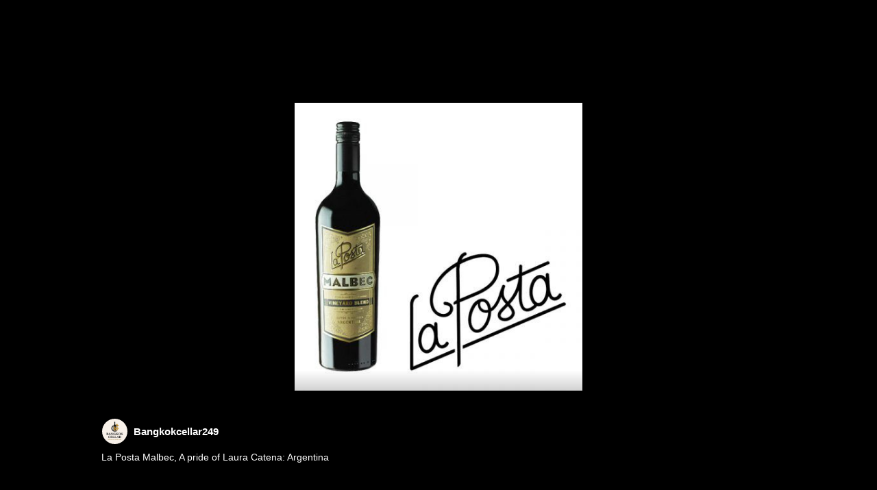

--- FILE ---
content_type: text/html; charset=utf-8
request_url: https://page.line.me/dwv9929a/media/77911710457738/item/4671964
body_size: 6595
content:
<!DOCTYPE html><html lang="en"><script id="oa-script-list" type="application/json">https://page.line-scdn.net/_next/static/chunks/pages/_app-c0b699a9d6347812.js,https://page.line-scdn.net/_next/static/chunks/pages/%5BsearchId%5D/%5BpluginSlug%5D/%5BpluginId%5D/item/%5BitemId%5D-f9f338a0bbbca9a4.js</script><head><meta charSet="UTF-8"/><meta name="viewport" content="width=device-width,initial-scale=1,minimum-scale=1,maximum-scale=1,user-scalable=no,viewport-fit=cover"/><link rel="apple-touch-icon" sizes="180x180" href="https://page.line-scdn.net/favicons/apple-touch-icon.png"/><link rel="icon" type="image/png" sizes="32x32" href="https://page.line-scdn.net/favicons/favicon-32x32.png"/><link rel="icon" type="image/png" sizes="16x16" href="https://page.line-scdn.net/favicons/favicon-16x16.png&quot;"/><link rel="mask-icon" href="https://page.line-scdn.net/favicons/safari-pinned-tab.svg" color="#4ecd00"/><link rel="shortcut icon" href="https://page.line-scdn.net/favicons/favicon.ico"/><meta name="theme-color" content="#ffffff"/><meta property="og:image" content="https://page-share.line.me//%40dwv9929a/global/og_image.png?ts=1768965740147"/><meta name="twitter:card" content="summary_large_image"/><link rel="stylesheet" href="https://unpkg.com/swiper@6.8.1/swiper-bundle.min.css"/><title>Mixed media feed | Bangkokcellar249 | LINE Official Account</title><meta property="og:title" content="Mixed media feed | Bangkokcellar249 | LINE Official Account"/><meta name="twitter:title" content="Mixed media feed | Bangkokcellar249 | LINE Official Account"/><link rel="canonical" href="https://page.line.me/dwv9929a/media/77911710457738/item/4671964"/><meta property="line:service_name" content="Official Account"/><meta name="description" content="Bangkokcellar249&#x27;s LINE official account profile page. Add them as a friend for the latest news."/><link rel="preload" as="image" href="https://voom-obs.line-scdn.net/r/myhome/hex/cj0tbjdmNWN0ZTR0ZzVuJnM9anA3JnQ9ZCZ1PTFpZXMyOGo1ODU0ZzAmaT0w/w480" media="(max-width: 480px)"/><link rel="preload" as="image" href="https://voom-obs.line-scdn.net/r/myhome/hex/cj0tbjdmNWN0ZTR0ZzVuJnM9anA3JnQ9ZCZ1PTFpZXMyOGo1ODU0ZzAmaT0w/w750" media="(min-width: 480.1px)"/><meta name="next-head-count" content="19"/><link rel="preload" href="https://page.line-scdn.net/_next/static/css/5066c0effeea9cdd.css" as="style"/><link rel="stylesheet" href="https://page.line-scdn.net/_next/static/css/5066c0effeea9cdd.css" data-n-g=""/><link rel="preload" href="https://page.line-scdn.net/_next/static/css/f1585048c0ed3de6.css" as="style"/><link rel="stylesheet" href="https://page.line-scdn.net/_next/static/css/f1585048c0ed3de6.css" data-n-p=""/><noscript data-n-css=""></noscript><script defer="" nomodule="" src="https://page.line-scdn.net/_next/static/chunks/polyfills-c67a75d1b6f99dc8.js"></script><script src="https://page.line-scdn.net/_next/static/chunks/webpack-53e0f634be95aa19.js" defer=""></script><script src="https://page.line-scdn.net/_next/static/chunks/framework-5d5971fdfab04833.js" defer=""></script><script src="https://page.line-scdn.net/_next/static/chunks/main-34d3f9ccc87faeb3.js" defer=""></script><script src="https://page.line-scdn.net/_next/static/chunks/518-b33b01654ebc3704.js" defer=""></script><script src="https://page.line-scdn.net/_next/static/chunks/203-f573d73a3fc09533.js" defer=""></script><script src="https://page.line-scdn.net/_next/static/chunks/137-ae3cbf072ff48020.js" defer=""></script><script src="https://page.line-scdn.net/_next/static/chunks/124-86d261272c7b9cdd.js" defer=""></script><script src="https://page.line-scdn.net/_next/static/bbauL09QAT8MhModpG-Ma/_buildManifest.js" defer=""></script><script src="https://page.line-scdn.net/_next/static/bbauL09QAT8MhModpG-Ma/_ssgManifest.js" defer=""></script></head><body class=""><div id="__next"><div class="wrap_viewer" style="--profile-button-color:#06c755"><header id="header" class="header header_web"><div class="header_wrap"><span class="header_logo"><svg xmlns="http://www.w3.org/2000/svg" fill="none" viewBox="0 0 250 17" class="header_logo_image" role="img" aria-label="LINE OFFICIAL ACCOUNT" title="LINE OFFICIAL ACCOUNT"><path fill="#000" d="M.118 16V1.204H3.88v11.771h6.121V16zm11.607 0V1.204h3.763V16zm6.009 0V1.204h3.189l5.916 8.541h.072V1.204h3.753V16h-3.158l-5.947-8.634h-.072V16zm15.176 0V1.204h10.14v3.025h-6.377V7.15h5.998v2.83h-5.998v2.994h6.378V16zm23.235.267c-4.491 0-7.3-2.943-7.3-7.66v-.02c0-4.707 2.83-7.65 7.3-7.65 4.502 0 7.311 2.943 7.311 7.65v.02c0 4.717-2.8 7.66-7.311 7.66m0-3.118c2.153 0 3.486-1.763 3.486-4.542v-.02c0-2.8-1.363-4.533-3.486-4.533-2.102 0-3.466 1.723-3.466 4.532v.02c0 2.81 1.354 4.543 3.466 4.543M65.291 16V1.204h10.07v3.025h-6.306v3.373h5.732v2.881h-5.732V16zm11.731 0V1.204h10.07v3.025h-6.307v3.373h5.732v2.881h-5.732V16zm11.73 0V1.204h3.764V16zm12.797.267c-4.44 0-7.198-2.84-7.198-7.67v-.01c0-4.83 2.779-7.65 7.198-7.65 3.866 0 6.542 2.481 6.676 5.793v.103h-3.62l-.021-.154c-.235-1.538-1.312-2.625-3.035-2.625-2.06 0-3.363 1.692-3.363 4.522v.01c0 2.861 1.313 4.563 3.374 4.563 1.63 0 2.789-1.015 3.045-2.666l.02-.112h3.62l-.01.112c-.133 3.312-2.84 5.784-6.686 5.784m8.47-.267V1.204h3.763V16zm5.189 0 4.983-14.796h4.604L129.778 16h-3.947l-.923-3.25h-4.83l-.923 3.25zm7.249-11.577-1.6 5.62h3.271l-1.599-5.62zM131.204 16V1.204h3.763v11.771h6.121V16zm14.868 0 4.983-14.796h4.604L160.643 16h-3.948l-.923-3.25h-4.83L150.02 16zm7.249-11.577-1.599 5.62h3.271l-1.6-5.62zm14.653 11.844c-4.44 0-7.198-2.84-7.198-7.67v-.01c0-4.83 2.779-7.65 7.198-7.65 3.866 0 6.542 2.481 6.675 5.793v.103h-3.619l-.021-.154c-.236-1.538-1.312-2.625-3.035-2.625-2.061 0-3.363 1.692-3.363 4.522v.01c0 2.861 1.312 4.563 3.373 4.563 1.631 0 2.789-1.015 3.046-2.666l.02-.112h3.62l-.01.112c-.134 3.312-2.841 5.784-6.686 5.784m15.258 0c-4.44 0-7.198-2.84-7.198-7.67v-.01c0-4.83 2.778-7.65 7.198-7.65 3.866 0 6.542 2.481 6.675 5.793v.103h-3.619l-.021-.154c-.236-1.538-1.312-2.625-3.035-2.625-2.061 0-3.363 1.692-3.363 4.522v.01c0 2.861 1.312 4.563 3.373 4.563 1.631 0 2.789-1.015 3.046-2.666l.02-.112h3.62l-.011.112c-.133 3.312-2.84 5.784-6.685 5.784m15.36 0c-4.491 0-7.3-2.943-7.3-7.66v-.02c0-4.707 2.83-7.65 7.3-7.65 4.502 0 7.311 2.943 7.311 7.65v.02c0 4.717-2.799 7.66-7.311 7.66m0-3.118c2.154 0 3.487-1.763 3.487-4.542v-.02c0-2.8-1.364-4.533-3.487-4.533-2.102 0-3.466 1.723-3.466 4.532v.02c0 2.81 1.354 4.543 3.466 4.543m15.514 3.118c-3.855 0-6.367-2.184-6.367-5.517V1.204h3.763v9.187c0 1.723.923 2.758 2.615 2.758 1.681 0 2.604-1.035 2.604-2.758V1.204h3.763v9.546c0 3.322-2.491 5.517-6.378 5.517M222.73 16V1.204h3.189l5.916 8.541h.072V1.204h3.753V16h-3.158l-5.947-8.634h-.072V16zm18.611 0V4.229h-4.081V1.204h11.915v3.025h-4.081V16z"></path></svg></span></div></header><div class="viewer upload_cms viewer_contents_on"><ul class="lst_viewer" style="transform:translateX(-1300%)"><li class="viewer_item"><picture class="picture"><img class="image" alt="" src="https://voom-obs.line-scdn.net/r/myhome/hex/cj0tbjdmNWN0ZTR0ZzVuJnM9anA3JnQ9ZCZ1PTFpZXMyOGo1ODU0ZzAmaT0w/w750?0"/></picture></li><li class="viewer_item"><picture class="picture"><img class="image" alt="" src="https://voom-obs.line-scdn.net/r/myhome/hex/cj03dHNqbDhndTdyNTcxJnM9anA3JnQ9ZCZ1PTFiNGhndDM3YzNqZzAmaT0w/w750?0"/></picture></li><li class="viewer_item"><picture class="picture"><img class="image" alt="" src="https://voom-obs.line-scdn.net/r/myhome/hex/cj02MXZnM244Yzc2MjVzJnM9anA3JnQ9ZCZ1PTE5bGFjN3R0MDNpZzAmaT0w/w750?0"/></picture></li><li class="viewer_item"><picture class="picture"><img class="image" alt="" src="https://voom-obs.line-scdn.net/r/myhome/hex/fb90bc8a5cc6be2ec96c4680eca8680f3711e3f35c9cb8dc61d2eec6a3f8d522tf060d9f19cd4241t0f058f0f/w750?0"/></picture></li><li class="viewer_item"><picture class="picture"><img class="image" alt="" src="https://voom-obs.line-scdn.net/r/myhome/hex/3a05159850e46972c63a1b0c24770d78f772d378f11180f4e1d03a00da7ca60btea6144719cb7622t0ea595b7/w750?0"/></picture></li><li class="viewer_item"><picture class="picture"><img class="image" alt="" src="https://voom-obs.line-scdn.net/r/myhome/hex/110047c7723d97562056741edc08a97a83f93e81f6ad996c0365c6560e4ff8c9tde0490d19d11200t0ddfca7d/w750?0"/></picture></li><li class="viewer_item"><picture class="picture"><img class="image" alt="" src="https://voom-obs.line-scdn.net/r/myhome/hex/e282dbb4a17a308f03868ed78f7a3948ab5dd04e35243241bbc0dc3bf1625402tde406e519cd1681t0de38855/w750?0"/></picture></li><li class="viewer_item"><picture class="picture"><img class="image" alt="" src="https://voom-obs.line-scdn.net/r/myhome/hex/3e810bc87217f9be03270d7a29e2cf8fa354e256a50c4232b34d0f2c84bbf453tdd9738c19c99001t0dd8f4fc/w750?0"/></picture></li><li class="viewer_item"><picture class="picture"><img class="image" alt="" src="https://voom-obs.line-scdn.net/r/myhome/hex/6584c3c8486a4ae74f1a04c405f329883dc8e8a7104f90f870f0167653405d61tdb9ddc119d11301t0db95f31/w750?0"/></picture></li><li class="viewer_item"><picture class="picture"><img class="image" alt="" src="https://voom-obs.line-scdn.net/r/myhome/hex/fde7452bde4be169d60a9f35965f481d2bfa26292f05296caa7e31d5bd7b4efbtd266db719ca5436t0d25ef27/w750?0"/></picture></li><li class="viewer_item"><picture class="picture"><img class="image" alt="" src="https://voom-obs.line-scdn.net/r/myhome/hex/cj0tM2FxMXFlbjQzam1jbCZzPWpwNyZ0PW0mdT0xOGU1NGYxa3MzaWcwJmk9MA/w750?0"/></picture></li><li class="viewer_item"><picture class="picture"><img class="image" alt="" src="https://voom-obs.line-scdn.net/r/myhome/hex/cj0tNmIycGxsaDU1OWtuciZzPWpwNyZ0PW0mdT0xOGxoYWgzbDgza2cwJmk9Mg/w750?0"/></picture></li><li class="viewer_item"><picture class="picture"><img class="image" alt="" src="https://voom-obs.line-scdn.net/r/myhome/hex/cj0tNGxham5icnJoNXU1YiZzPWpwNyZ0PW0mdT0xOGprNGQwbDgzbGcwJmk9NA/w750?0"/></picture></li><li class="viewer_item"><picture class="picture"><img class="image" alt="" src="https://oa-profile-media.line-scdn.net/0h3c9jpyllbEwEE0aYijUTGytMYj03cTUaPnYiK3NGYWAoIy1PJHB2eCcPOn8tKzdIPSd3K3ISNX0hdiJIaCEmIyIUOjkoK39NaCUkKg/w720?0"/></picture></li><li class="viewer_item"><picture class="picture"><img class="image" alt="" src="https://oa-profile-media.line-scdn.net/0huciBtX-wKkxUOwCY2h5VG3tkJD1nWXNPYV9hf3U-d2AsDj4fdFgxKncnJyh5CnEYblgwLXIzcSlxCWpIOAlgI3M6fDl4AzlNOA1iKQ/w720?0"/></picture></li><li class="viewer_item"><picture class="picture"><img class="image" alt="" src="https://oa-profile-media.line-scdn.net/0hgzbaMtJNOFVfGBKB0T5HAnBHNiRsemEFMXpwZn8YZXkiIHoBf3tyOngENWRwKmNRZS1wZngbYzcieyhRMypyOnkcZSBzICtUMy5wMw/w720?0"/></picture></li><li class="viewer_item"><picture class="picture"><img class="image" alt="" src="https://oa-profile-media.line-scdn.net/0hX6heql2IBxlVHC3N2zp4TnpDCWhmfl4fPihILXgbCjV7LUYddX9LenAACS0oL1wfb3lBd3ccWXkofBIdOS5NdnMbWGx5JBQYOSpPfw/w720?0"/></picture></li><li class="viewer_item"><picture class="picture"><img class="image" alt="" src="https://voom-obs.line-scdn.net/r/myhome/hex/cj0xZ3U4cWppaG83MzJ0JnM9anA3JnQ9bSZ1PTE4amtnNDV0azNsMDAmaT0w/w750?0"/></picture></li><li class="viewer_item"><picture class="picture"><img class="image" alt="" src="https://voom-obs.line-scdn.net/r/myhome/hex/cj03c3BuYjVmMHI0cGRyJnM9anA3JnQ9bSZ1PTE4Zjc3OWdjODNpMDAmaT0w/w750?0"/></picture></li><li class="viewer_item"><picture class="picture"><img class="image" alt="" src="https://voom-obs.line-scdn.net/r/myhome/hex/cj0tNjU3YWFnaG9zZ2UwdCZzPWpwNyZ0PW0mdT0xOGxubjBqM28zamcwJmk9Ng/w750?0"/></picture></li></ul><div class="viewer_contents_wrapper" style="opacity:1"><div class="viewer_contents"><div class="viewer_inner_text"><div class="user"><div class="thumb_user"><img src="https://profile.line-scdn.net/0hl7qw3S7nMxhMDi0xw3JMT3BLPXU7IDVQNDp9LG1bP3gxbndIJzgpfm0NOX1kO3UaI290em1abytm/preview" alt=""/></div><div class="user_title">Bangkokcellar249</div></div><div class="desc"><p style="white-space:pre-line">La Posta Malbec, A pride of Laura Catena: Argentina</p></div></div></div><div class="viewer_button"></div></div></div></div></div><script src="https://static.line-scdn.net/liff/edge/versions/2.27.1/sdk.js"></script><script src="https://static.line-scdn.net/uts/edge/stable/uts.js"></script><script id="__NEXT_DATA__" type="application/json">{"props":{"pageProps":{"initialDataString":"{\"lang\":\"en\",\"origin\":\"web\",\"opener\":{},\"device\":\"Desktop\",\"lineAppVersion\":\"\",\"requestedSearchId\":\"dwv9929a\",\"openQrModal\":false,\"isBusinessAccountLineMeDomain\":false,\"account\":{\"accountInfo\":{\"id\":\"10870626\",\"countryCode\":\"TH\",\"managingCountryCode\":null,\"basicSearchId\":\"@dwv9929a\",\"premiumSearchId\":\"@bangkokcellar\",\"subPageId\":\"77899378531942\",\"profileConfig\":{\"activateSearchId\":true,\"activateFollowerCount\":false},\"shareInfoImage\":\"https://page-share.line.me//%40dwv9929a/global/og_image.png?ts=1768965740147\",\"friendCount\":1346},\"profile\":{\"type\":\"basic\",\"name\":\"Bangkokcellar249\",\"badgeType\":\"certified\",\"profileImg\":{\"original\":\"https://profile.line-scdn.net/0hl7qw3S7nMxhMDi0xw3JMT3BLPXU7IDVQNDp9LG1bP3gxbndIJzgpfm0NOX1kO3UaI290em1abytm\",\"thumbs\":{\"xSmall\":\"https://profile.line-scdn.net/0hl7qw3S7nMxhMDi0xw3JMT3BLPXU7IDVQNDp9LG1bP3gxbndIJzgpfm0NOX1kO3UaI290em1abytm/preview\",\"small\":\"https://profile.line-scdn.net/0hl7qw3S7nMxhMDi0xw3JMT3BLPXU7IDVQNDp9LG1bP3gxbndIJzgpfm0NOX1kO3UaI290em1abytm/preview\",\"mid\":\"https://profile.line-scdn.net/0hl7qw3S7nMxhMDi0xw3JMT3BLPXU7IDVQNDp9LG1bP3gxbndIJzgpfm0NOX1kO3UaI290em1abytm/preview\",\"large\":\"https://profile.line-scdn.net/0hl7qw3S7nMxhMDi0xw3JMT3BLPXU7IDVQNDp9LG1bP3gxbndIJzgpfm0NOX1kO3UaI290em1abytm/preview\",\"xLarge\":\"https://profile.line-scdn.net/0hl7qw3S7nMxhMDi0xw3JMT3BLPXU7IDVQNDp9LG1bP3gxbndIJzgpfm0NOX1kO3UaI290em1abytm/preview\",\"xxLarge\":\"https://profile.line-scdn.net/0hl7qw3S7nMxhMDi0xw3JMT3BLPXU7IDVQNDp9LG1bP3gxbndIJzgpfm0NOX1kO3UaI290em1abytm/preview\"}},\"btnList\":[{\"type\":\"chat\",\"color\":\"#3c3e43\",\"chatReplyTimeDisplay\":false},{\"type\":\"home\",\"color\":\"#3c3e43\"},{\"type\":\"call\",\"color\":\"#3c3e43\",\"callType\":\"phone\",\"tel\":\"0647894145\"}],\"buttonColor\":\"#06c755\",\"info\":{\"statusMsg\":\"Genuine Products\",\"basicInfo\":null},\"oaCallable\":true,\"floatingBarMessageList\":[],\"actionButtonServiceUrls\":[{\"buttonType\":\"HOME\",\"url\":\"https://line.me/R/home/public/main?id=dwv9929a\"}],\"displayInformation\":{\"workingTime\":null,\"budget\":null,\"callType\":null,\"oaCallable\":false,\"oaCallAnyway\":false,\"tel\":null,\"website\":null,\"address\":null,\"newAddress\":{\"postalCode\":\"10110\",\"provinceName\":\"Bangkok Metropolis\",\"cityName\":\"Wattana\",\"baseAddress\":\"399 Interchange 21 Building, Unit G111A, G Floor\",\"detailAddress\":\"Sukhumvit Road, Klongteoy Nua\",\"lat\":13.73678051966498,\"lng\":100.56257328049968},\"oldAddressDeprecated\":true}},\"pluginList\":[{\"type\":\"media\",\"id\":\"77911710457738\",\"content\":{\"itemList\":[{\"type\":\"media\",\"id\":\"1175886635410081000\",\"srcType\":\"timeline\",\"item\":{\"type\":\"photo\",\"body\":\"\",\"img\":{\"original\":\"https://voom-obs.line-scdn.net/r/myhome/hex/cj0tbjdmNWN0ZTR0ZzVuJnM9anA3JnQ9ZCZ1PTFpZXMyOGo1ODU0ZzAmaT0w\",\"thumbs\":{\"xSmall\":\"https://voom-obs.line-scdn.net/r/myhome/hex/cj0tbjdmNWN0ZTR0ZzVuJnM9anA3JnQ9ZCZ1PTFpZXMyOGo1ODU0ZzAmaT0w/w100\",\"small\":\"https://voom-obs.line-scdn.net/r/myhome/hex/cj0tbjdmNWN0ZTR0ZzVuJnM9anA3JnQ9ZCZ1PTFpZXMyOGo1ODU0ZzAmaT0w/w240\",\"mid\":\"https://voom-obs.line-scdn.net/r/myhome/hex/cj0tbjdmNWN0ZTR0ZzVuJnM9anA3JnQ9ZCZ1PTFpZXMyOGo1ODU0ZzAmaT0w/w480\",\"large\":\"https://voom-obs.line-scdn.net/r/myhome/hex/cj0tbjdmNWN0ZTR0ZzVuJnM9anA3JnQ9ZCZ1PTFpZXMyOGo1ODU0ZzAmaT0w/w750\",\"xLarge\":\"https://voom-obs.line-scdn.net/r/myhome/hex/cj0tbjdmNWN0ZTR0ZzVuJnM9anA3JnQ9ZCZ1PTFpZXMyOGo1ODU0ZzAmaT0w/w960\",\"xxLarge\":\"https://voom-obs.line-scdn.net/r/myhome/hex/cj0tbjdmNWN0ZTR0ZzVuJnM9anA3JnQ9ZCZ1PTFpZXMyOGo1ODU0ZzAmaT0w/w2400\"}}}},{\"type\":\"media\",\"id\":\"1169596396911744300\",\"srcType\":\"timeline\",\"item\":{\"type\":\"photo\",\"body\":\"\",\"img\":{\"original\":\"https://voom-obs.line-scdn.net/r/myhome/hex/cj03dHNqbDhndTdyNTcxJnM9anA3JnQ9ZCZ1PTFiNGhndDM3YzNqZzAmaT0w\",\"thumbs\":{\"xSmall\":\"https://voom-obs.line-scdn.net/r/myhome/hex/cj03dHNqbDhndTdyNTcxJnM9anA3JnQ9ZCZ1PTFiNGhndDM3YzNqZzAmaT0w/w100\",\"small\":\"https://voom-obs.line-scdn.net/r/myhome/hex/cj03dHNqbDhndTdyNTcxJnM9anA3JnQ9ZCZ1PTFiNGhndDM3YzNqZzAmaT0w/w240\",\"mid\":\"https://voom-obs.line-scdn.net/r/myhome/hex/cj03dHNqbDhndTdyNTcxJnM9anA3JnQ9ZCZ1PTFiNGhndDM3YzNqZzAmaT0w/w480\",\"large\":\"https://voom-obs.line-scdn.net/r/myhome/hex/cj03dHNqbDhndTdyNTcxJnM9anA3JnQ9ZCZ1PTFiNGhndDM3YzNqZzAmaT0w/w750\",\"xLarge\":\"https://voom-obs.line-scdn.net/r/myhome/hex/cj03dHNqbDhndTdyNTcxJnM9anA3JnQ9ZCZ1PTFiNGhndDM3YzNqZzAmaT0w/w960\",\"xxLarge\":\"https://voom-obs.line-scdn.net/r/myhome/hex/cj03dHNqbDhndTdyNTcxJnM9anA3JnQ9ZCZ1PTFiNGhndDM3YzNqZzAmaT0w/w2400\"}}}},{\"type\":\"media\",\"id\":\"1168328764201104400\",\"srcType\":\"timeline\",\"item\":{\"type\":\"photo\",\"body\":\"\",\"img\":{\"original\":\"https://voom-obs.line-scdn.net/r/myhome/hex/cj02MXZnM244Yzc2MjVzJnM9anA3JnQ9ZCZ1PTE5bGFjN3R0MDNpZzAmaT0w\",\"thumbs\":{\"xSmall\":\"https://voom-obs.line-scdn.net/r/myhome/hex/cj02MXZnM244Yzc2MjVzJnM9anA3JnQ9ZCZ1PTE5bGFjN3R0MDNpZzAmaT0w/w100\",\"small\":\"https://voom-obs.line-scdn.net/r/myhome/hex/cj02MXZnM244Yzc2MjVzJnM9anA3JnQ9ZCZ1PTE5bGFjN3R0MDNpZzAmaT0w/w240\",\"mid\":\"https://voom-obs.line-scdn.net/r/myhome/hex/cj02MXZnM244Yzc2MjVzJnM9anA3JnQ9ZCZ1PTE5bGFjN3R0MDNpZzAmaT0w/w480\",\"large\":\"https://voom-obs.line-scdn.net/r/myhome/hex/cj02MXZnM244Yzc2MjVzJnM9anA3JnQ9ZCZ1PTE5bGFjN3R0MDNpZzAmaT0w/w750\",\"xLarge\":\"https://voom-obs.line-scdn.net/r/myhome/hex/cj02MXZnM244Yzc2MjVzJnM9anA3JnQ9ZCZ1PTE5bGFjN3R0MDNpZzAmaT0w/w960\",\"xxLarge\":\"https://voom-obs.line-scdn.net/r/myhome/hex/cj02MXZnM244Yzc2MjVzJnM9anA3JnQ9ZCZ1PTE5bGFjN3R0MDNpZzAmaT0w/w2400\"}}}},{\"type\":\"media\",\"id\":\"1164075694110041900\",\"srcType\":\"timeline\",\"item\":{\"type\":\"photo\",\"body\":\"\",\"img\":{\"original\":\"https://voom-obs.line-scdn.net/r/myhome/hex/fb90bc8a5cc6be2ec96c4680eca8680f3711e3f35c9cb8dc61d2eec6a3f8d522tf060d9f19cd4241t0f058f0f\",\"thumbs\":{\"xSmall\":\"https://voom-obs.line-scdn.net/r/myhome/hex/fb90bc8a5cc6be2ec96c4680eca8680f3711e3f35c9cb8dc61d2eec6a3f8d522tf060d9f19cd4241t0f058f0f/w100\",\"small\":\"https://voom-obs.line-scdn.net/r/myhome/hex/fb90bc8a5cc6be2ec96c4680eca8680f3711e3f35c9cb8dc61d2eec6a3f8d522tf060d9f19cd4241t0f058f0f/w240\",\"mid\":\"https://voom-obs.line-scdn.net/r/myhome/hex/fb90bc8a5cc6be2ec96c4680eca8680f3711e3f35c9cb8dc61d2eec6a3f8d522tf060d9f19cd4241t0f058f0f/w480\",\"large\":\"https://voom-obs.line-scdn.net/r/myhome/hex/fb90bc8a5cc6be2ec96c4680eca8680f3711e3f35c9cb8dc61d2eec6a3f8d522tf060d9f19cd4241t0f058f0f/w750\",\"xLarge\":\"https://voom-obs.line-scdn.net/r/myhome/hex/fb90bc8a5cc6be2ec96c4680eca8680f3711e3f35c9cb8dc61d2eec6a3f8d522tf060d9f19cd4241t0f058f0f/w960\",\"xxLarge\":\"https://voom-obs.line-scdn.net/r/myhome/hex/fb90bc8a5cc6be2ec96c4680eca8680f3711e3f35c9cb8dc61d2eec6a3f8d522tf060d9f19cd4241t0f058f0f/w2400\"}}}},{\"type\":\"media\",\"id\":\"1163472334110044400\",\"srcType\":\"timeline\",\"item\":{\"type\":\"photo\",\"body\":\"\",\"img\":{\"original\":\"https://voom-obs.line-scdn.net/r/myhome/hex/3a05159850e46972c63a1b0c24770d78f772d378f11180f4e1d03a00da7ca60btea6144719cb7622t0ea595b7\",\"thumbs\":{\"xSmall\":\"https://voom-obs.line-scdn.net/r/myhome/hex/3a05159850e46972c63a1b0c24770d78f772d378f11180f4e1d03a00da7ca60btea6144719cb7622t0ea595b7/w100\",\"small\":\"https://voom-obs.line-scdn.net/r/myhome/hex/3a05159850e46972c63a1b0c24770d78f772d378f11180f4e1d03a00da7ca60btea6144719cb7622t0ea595b7/w240\",\"mid\":\"https://voom-obs.line-scdn.net/r/myhome/hex/3a05159850e46972c63a1b0c24770d78f772d378f11180f4e1d03a00da7ca60btea6144719cb7622t0ea595b7/w480\",\"large\":\"https://voom-obs.line-scdn.net/r/myhome/hex/3a05159850e46972c63a1b0c24770d78f772d378f11180f4e1d03a00da7ca60btea6144719cb7622t0ea595b7/w750\",\"xLarge\":\"https://voom-obs.line-scdn.net/r/myhome/hex/3a05159850e46972c63a1b0c24770d78f772d378f11180f4e1d03a00da7ca60btea6144719cb7622t0ea595b7/w960\",\"xxLarge\":\"https://voom-obs.line-scdn.net/r/myhome/hex/3a05159850e46972c63a1b0c24770d78f772d378f11180f4e1d03a00da7ca60btea6144719cb7622t0ea595b7/w2400\"}}}},{\"type\":\"media\",\"id\":\"1162191094210042600\",\"srcType\":\"timeline\",\"item\":{\"type\":\"photo\",\"body\":\"\",\"img\":{\"original\":\"https://voom-obs.line-scdn.net/r/myhome/hex/110047c7723d97562056741edc08a97a83f93e81f6ad996c0365c6560e4ff8c9tde0490d19d11200t0ddfca7d\",\"thumbs\":{\"xSmall\":\"https://voom-obs.line-scdn.net/r/myhome/hex/110047c7723d97562056741edc08a97a83f93e81f6ad996c0365c6560e4ff8c9tde0490d19d11200t0ddfca7d/w100\",\"small\":\"https://voom-obs.line-scdn.net/r/myhome/hex/110047c7723d97562056741edc08a97a83f93e81f6ad996c0365c6560e4ff8c9tde0490d19d11200t0ddfca7d/w240\",\"mid\":\"https://voom-obs.line-scdn.net/r/myhome/hex/110047c7723d97562056741edc08a97a83f93e81f6ad996c0365c6560e4ff8c9tde0490d19d11200t0ddfca7d/w480\",\"large\":\"https://voom-obs.line-scdn.net/r/myhome/hex/110047c7723d97562056741edc08a97a83f93e81f6ad996c0365c6560e4ff8c9tde0490d19d11200t0ddfca7d/w750\",\"xLarge\":\"https://voom-obs.line-scdn.net/r/myhome/hex/110047c7723d97562056741edc08a97a83f93e81f6ad996c0365c6560e4ff8c9tde0490d19d11200t0ddfca7d/w960\",\"xxLarge\":\"https://voom-obs.line-scdn.net/r/myhome/hex/110047c7723d97562056741edc08a97a83f93e81f6ad996c0365c6560e4ff8c9tde0490d19d11200t0ddfca7d/w2400\"}}}},{\"type\":\"media\",\"id\":\"1162182412110046500\",\"srcType\":\"timeline\",\"item\":{\"type\":\"photo\",\"body\":\"\",\"img\":{\"original\":\"https://voom-obs.line-scdn.net/r/myhome/hex/e282dbb4a17a308f03868ed78f7a3948ab5dd04e35243241bbc0dc3bf1625402tde406e519cd1681t0de38855\",\"thumbs\":{\"xSmall\":\"https://voom-obs.line-scdn.net/r/myhome/hex/e282dbb4a17a308f03868ed78f7a3948ab5dd04e35243241bbc0dc3bf1625402tde406e519cd1681t0de38855/w100\",\"small\":\"https://voom-obs.line-scdn.net/r/myhome/hex/e282dbb4a17a308f03868ed78f7a3948ab5dd04e35243241bbc0dc3bf1625402tde406e519cd1681t0de38855/w240\",\"mid\":\"https://voom-obs.line-scdn.net/r/myhome/hex/e282dbb4a17a308f03868ed78f7a3948ab5dd04e35243241bbc0dc3bf1625402tde406e519cd1681t0de38855/w480\",\"large\":\"https://voom-obs.line-scdn.net/r/myhome/hex/e282dbb4a17a308f03868ed78f7a3948ab5dd04e35243241bbc0dc3bf1625402tde406e519cd1681t0de38855/w750\",\"xLarge\":\"https://voom-obs.line-scdn.net/r/myhome/hex/e282dbb4a17a308f03868ed78f7a3948ab5dd04e35243241bbc0dc3bf1625402tde406e519cd1681t0de38855/w960\",\"xxLarge\":\"https://voom-obs.line-scdn.net/r/myhome/hex/e282dbb4a17a308f03868ed78f7a3948ab5dd04e35243241bbc0dc3bf1625402tde406e519cd1681t0de38855/w2400\"}}}},{\"type\":\"media\",\"id\":\"1162123054210048500\",\"srcType\":\"timeline\",\"item\":{\"type\":\"photo\",\"body\":\"\",\"img\":{\"original\":\"https://voom-obs.line-scdn.net/r/myhome/hex/3e810bc87217f9be03270d7a29e2cf8fa354e256a50c4232b34d0f2c84bbf453tdd9738c19c99001t0dd8f4fc\",\"thumbs\":{\"xSmall\":\"https://voom-obs.line-scdn.net/r/myhome/hex/3e810bc87217f9be03270d7a29e2cf8fa354e256a50c4232b34d0f2c84bbf453tdd9738c19c99001t0dd8f4fc/w100\",\"small\":\"https://voom-obs.line-scdn.net/r/myhome/hex/3e810bc87217f9be03270d7a29e2cf8fa354e256a50c4232b34d0f2c84bbf453tdd9738c19c99001t0dd8f4fc/w240\",\"mid\":\"https://voom-obs.line-scdn.net/r/myhome/hex/3e810bc87217f9be03270d7a29e2cf8fa354e256a50c4232b34d0f2c84bbf453tdd9738c19c99001t0dd8f4fc/w480\",\"large\":\"https://voom-obs.line-scdn.net/r/myhome/hex/3e810bc87217f9be03270d7a29e2cf8fa354e256a50c4232b34d0f2c84bbf453tdd9738c19c99001t0dd8f4fc/w750\",\"xLarge\":\"https://voom-obs.line-scdn.net/r/myhome/hex/3e810bc87217f9be03270d7a29e2cf8fa354e256a50c4232b34d0f2c84bbf453tdd9738c19c99001t0dd8f4fc/w960\",\"xxLarge\":\"https://voom-obs.line-scdn.net/r/myhome/hex/3e810bc87217f9be03270d7a29e2cf8fa354e256a50c4232b34d0f2c84bbf453tdd9738c19c99001t0dd8f4fc/w2400\"}}}},{\"type\":\"media\",\"id\":\"1161881914110042000\",\"srcType\":\"timeline\",\"item\":{\"type\":\"photo\",\"body\":\"\",\"img\":{\"original\":\"https://voom-obs.line-scdn.net/r/myhome/hex/6584c3c8486a4ae74f1a04c405f329883dc8e8a7104f90f870f0167653405d61tdb9ddc119d11301t0db95f31\",\"thumbs\":{\"xSmall\":\"https://voom-obs.line-scdn.net/r/myhome/hex/6584c3c8486a4ae74f1a04c405f329883dc8e8a7104f90f870f0167653405d61tdb9ddc119d11301t0db95f31/w100\",\"small\":\"https://voom-obs.line-scdn.net/r/myhome/hex/6584c3c8486a4ae74f1a04c405f329883dc8e8a7104f90f870f0167653405d61tdb9ddc119d11301t0db95f31/w240\",\"mid\":\"https://voom-obs.line-scdn.net/r/myhome/hex/6584c3c8486a4ae74f1a04c405f329883dc8e8a7104f90f870f0167653405d61tdb9ddc119d11301t0db95f31/w480\",\"large\":\"https://voom-obs.line-scdn.net/r/myhome/hex/6584c3c8486a4ae74f1a04c405f329883dc8e8a7104f90f870f0167653405d61tdb9ddc119d11301t0db95f31/w750\",\"xLarge\":\"https://voom-obs.line-scdn.net/r/myhome/hex/6584c3c8486a4ae74f1a04c405f329883dc8e8a7104f90f870f0167653405d61tdb9ddc119d11301t0db95f31/w960\",\"xxLarge\":\"https://voom-obs.line-scdn.net/r/myhome/hex/6584c3c8486a4ae74f1a04c405f329883dc8e8a7104f90f870f0167653405d61tdb9ddc119d11301t0db95f31/w2400\"}}}},{\"type\":\"media\",\"id\":\"1160915824110044200\",\"srcType\":\"timeline\",\"item\":{\"type\":\"photo\",\"body\":\"\",\"img\":{\"original\":\"https://voom-obs.line-scdn.net/r/myhome/hex/fde7452bde4be169d60a9f35965f481d2bfa26292f05296caa7e31d5bd7b4efbtd266db719ca5436t0d25ef27\",\"thumbs\":{\"xSmall\":\"https://voom-obs.line-scdn.net/r/myhome/hex/fde7452bde4be169d60a9f35965f481d2bfa26292f05296caa7e31d5bd7b4efbtd266db719ca5436t0d25ef27/w100\",\"small\":\"https://voom-obs.line-scdn.net/r/myhome/hex/fde7452bde4be169d60a9f35965f481d2bfa26292f05296caa7e31d5bd7b4efbtd266db719ca5436t0d25ef27/w240\",\"mid\":\"https://voom-obs.line-scdn.net/r/myhome/hex/fde7452bde4be169d60a9f35965f481d2bfa26292f05296caa7e31d5bd7b4efbtd266db719ca5436t0d25ef27/w480\",\"large\":\"https://voom-obs.line-scdn.net/r/myhome/hex/fde7452bde4be169d60a9f35965f481d2bfa26292f05296caa7e31d5bd7b4efbtd266db719ca5436t0d25ef27/w750\",\"xLarge\":\"https://voom-obs.line-scdn.net/r/myhome/hex/fde7452bde4be169d60a9f35965f481d2bfa26292f05296caa7e31d5bd7b4efbtd266db719ca5436t0d25ef27/w960\",\"xxLarge\":\"https://voom-obs.line-scdn.net/r/myhome/hex/fde7452bde4be169d60a9f35965f481d2bfa26292f05296caa7e31d5bd7b4efbtd266db719ca5436t0d25ef27/w2400\"}}}},{\"type\":\"media\",\"id\":\"1152177812710045000\",\"srcType\":\"timeline\",\"item\":{\"type\":\"photo\",\"body\":\"\",\"img\":{\"original\":\"https://voom-obs.line-scdn.net/r/myhome/hex/cj0tM2FxMXFlbjQzam1jbCZzPWpwNyZ0PW0mdT0xOGU1NGYxa3MzaWcwJmk9MA\",\"thumbs\":{\"xSmall\":\"https://voom-obs.line-scdn.net/r/myhome/hex/cj0tM2FxMXFlbjQzam1jbCZzPWpwNyZ0PW0mdT0xOGU1NGYxa3MzaWcwJmk9MA/w100\",\"small\":\"https://voom-obs.line-scdn.net/r/myhome/hex/cj0tM2FxMXFlbjQzam1jbCZzPWpwNyZ0PW0mdT0xOGU1NGYxa3MzaWcwJmk9MA/w240\",\"mid\":\"https://voom-obs.line-scdn.net/r/myhome/hex/cj0tM2FxMXFlbjQzam1jbCZzPWpwNyZ0PW0mdT0xOGU1NGYxa3MzaWcwJmk9MA/w480\",\"large\":\"https://voom-obs.line-scdn.net/r/myhome/hex/cj0tM2FxMXFlbjQzam1jbCZzPWpwNyZ0PW0mdT0xOGU1NGYxa3MzaWcwJmk9MA/w750\",\"xLarge\":\"https://voom-obs.line-scdn.net/r/myhome/hex/cj0tM2FxMXFlbjQzam1jbCZzPWpwNyZ0PW0mdT0xOGU1NGYxa3MzaWcwJmk9MA/w960\",\"xxLarge\":\"https://voom-obs.line-scdn.net/r/myhome/hex/cj0tM2FxMXFlbjQzam1jbCZzPWpwNyZ0PW0mdT0xOGU1NGYxa3MzaWcwJmk9MA/w2400\"}}}},{\"type\":\"media\",\"id\":\"1152083080810044300\",\"srcType\":\"timeline\",\"item\":{\"type\":\"photo\",\"body\":\"\",\"img\":{\"original\":\"https://voom-obs.line-scdn.net/r/myhome/hex/cj0tNmIycGxsaDU1OWtuciZzPWpwNyZ0PW0mdT0xOGxoYWgzbDgza2cwJmk9Mg\",\"thumbs\":{\"xSmall\":\"https://voom-obs.line-scdn.net/r/myhome/hex/cj0tNmIycGxsaDU1OWtuciZzPWpwNyZ0PW0mdT0xOGxoYWgzbDgza2cwJmk9Mg/w100\",\"small\":\"https://voom-obs.line-scdn.net/r/myhome/hex/cj0tNmIycGxsaDU1OWtuciZzPWpwNyZ0PW0mdT0xOGxoYWgzbDgza2cwJmk9Mg/w240\",\"mid\":\"https://voom-obs.line-scdn.net/r/myhome/hex/cj0tNmIycGxsaDU1OWtuciZzPWpwNyZ0PW0mdT0xOGxoYWgzbDgza2cwJmk9Mg/w480\",\"large\":\"https://voom-obs.line-scdn.net/r/myhome/hex/cj0tNmIycGxsaDU1OWtuciZzPWpwNyZ0PW0mdT0xOGxoYWgzbDgza2cwJmk9Mg/w750\",\"xLarge\":\"https://voom-obs.line-scdn.net/r/myhome/hex/cj0tNmIycGxsaDU1OWtuciZzPWpwNyZ0PW0mdT0xOGxoYWgzbDgza2cwJmk9Mg/w960\",\"xxLarge\":\"https://voom-obs.line-scdn.net/r/myhome/hex/cj0tNmIycGxsaDU1OWtuciZzPWpwNyZ0PW0mdT0xOGxoYWgzbDgza2cwJmk9Mg/w2400\"}}}},{\"type\":\"media\",\"id\":\"1152051075610042500\",\"srcType\":\"timeline\",\"item\":{\"type\":\"photo\",\"body\":\"\",\"img\":{\"original\":\"https://voom-obs.line-scdn.net/r/myhome/hex/cj0tNGxham5icnJoNXU1YiZzPWpwNyZ0PW0mdT0xOGprNGQwbDgzbGcwJmk9NA\",\"thumbs\":{\"xSmall\":\"https://voom-obs.line-scdn.net/r/myhome/hex/cj0tNGxham5icnJoNXU1YiZzPWpwNyZ0PW0mdT0xOGprNGQwbDgzbGcwJmk9NA/w100\",\"small\":\"https://voom-obs.line-scdn.net/r/myhome/hex/cj0tNGxham5icnJoNXU1YiZzPWpwNyZ0PW0mdT0xOGprNGQwbDgzbGcwJmk9NA/w240\",\"mid\":\"https://voom-obs.line-scdn.net/r/myhome/hex/cj0tNGxham5icnJoNXU1YiZzPWpwNyZ0PW0mdT0xOGprNGQwbDgzbGcwJmk9NA/w480\",\"large\":\"https://voom-obs.line-scdn.net/r/myhome/hex/cj0tNGxham5icnJoNXU1YiZzPWpwNyZ0PW0mdT0xOGprNGQwbDgzbGcwJmk9NA/w750\",\"xLarge\":\"https://voom-obs.line-scdn.net/r/myhome/hex/cj0tNGxham5icnJoNXU1YiZzPWpwNyZ0PW0mdT0xOGprNGQwbDgzbGcwJmk9NA/w960\",\"xxLarge\":\"https://voom-obs.line-scdn.net/r/myhome/hex/cj0tNGxham5icnJoNXU1YiZzPWpwNyZ0PW0mdT0xOGprNGQwbDgzbGcwJmk9NA/w2400\"}}}},{\"type\":\"media\",\"id\":\"4671964\",\"srcType\":\"cms\",\"item\":{\"type\":\"photo\",\"body\":\"La Posta Malbec, A pride of Laura Catena: Argentina\",\"img\":{\"original\":\"https://oa-profile-media.line-scdn.net/0h3c9jpyllbEwEE0aYijUTGytMYj03cTUaPnYiK3NGYWAoIy1PJHB2eCcPOn8tKzdIPSd3K3ISNX0hdiJIaCEmIyIUOjkoK39NaCUkKg\",\"thumbs\":{\"xSmall\":\"https://oa-profile-media.line-scdn.net/0h3c9jpyllbEwEE0aYijUTGytMYj03cTUaPnYiK3NGYWAoIy1PJHB2eCcPOn8tKzdIPSd3K3ISNX0hdiJIaCEmIyIUOjkoK39NaCUkKg/w120\",\"small\":\"https://oa-profile-media.line-scdn.net/0h3c9jpyllbEwEE0aYijUTGytMYj03cTUaPnYiK3NGYWAoIy1PJHB2eCcPOn8tKzdIPSd3K3ISNX0hdiJIaCEmIyIUOjkoK39NaCUkKg/w240\",\"mid\":\"https://oa-profile-media.line-scdn.net/0h3c9jpyllbEwEE0aYijUTGytMYj03cTUaPnYiK3NGYWAoIy1PJHB2eCcPOn8tKzdIPSd3K3ISNX0hdiJIaCEmIyIUOjkoK39NaCUkKg/w480\",\"large\":\"https://oa-profile-media.line-scdn.net/0h3c9jpyllbEwEE0aYijUTGytMYj03cTUaPnYiK3NGYWAoIy1PJHB2eCcPOn8tKzdIPSd3K3ISNX0hdiJIaCEmIyIUOjkoK39NaCUkKg/w720\",\"xLarge\":\"https://oa-profile-media.line-scdn.net/0h3c9jpyllbEwEE0aYijUTGytMYj03cTUaPnYiK3NGYWAoIy1PJHB2eCcPOn8tKzdIPSd3K3ISNX0hdiJIaCEmIyIUOjkoK39NaCUkKg/w960\",\"xxLarge\":\"https://oa-profile-media.line-scdn.net/0h3c9jpyllbEwEE0aYijUTGytMYj03cTUaPnYiK3NGYWAoIy1PJHB2eCcPOn8tKzdIPSd3K3ISNX0hdiJIaCEmIyIUOjkoK39NaCUkKg/w2400\"}}}},{\"type\":\"media\",\"id\":\"4671963\",\"srcType\":\"cms\",\"item\":{\"type\":\"photo\",\"body\":\"Chateau Musar, World famous wine: Lafite of Lebanon\",\"img\":{\"original\":\"https://oa-profile-media.line-scdn.net/0huciBtX-wKkxUOwCY2h5VG3tkJD1nWXNPYV9hf3U-d2AsDj4fdFgxKncnJyh5CnEYblgwLXIzcSlxCWpIOAlgI3M6fDl4AzlNOA1iKQ\",\"thumbs\":{\"xSmall\":\"https://oa-profile-media.line-scdn.net/0huciBtX-wKkxUOwCY2h5VG3tkJD1nWXNPYV9hf3U-d2AsDj4fdFgxKncnJyh5CnEYblgwLXIzcSlxCWpIOAlgI3M6fDl4AzlNOA1iKQ/w120\",\"small\":\"https://oa-profile-media.line-scdn.net/0huciBtX-wKkxUOwCY2h5VG3tkJD1nWXNPYV9hf3U-d2AsDj4fdFgxKncnJyh5CnEYblgwLXIzcSlxCWpIOAlgI3M6fDl4AzlNOA1iKQ/w240\",\"mid\":\"https://oa-profile-media.line-scdn.net/0huciBtX-wKkxUOwCY2h5VG3tkJD1nWXNPYV9hf3U-d2AsDj4fdFgxKncnJyh5CnEYblgwLXIzcSlxCWpIOAlgI3M6fDl4AzlNOA1iKQ/w480\",\"large\":\"https://oa-profile-media.line-scdn.net/0huciBtX-wKkxUOwCY2h5VG3tkJD1nWXNPYV9hf3U-d2AsDj4fdFgxKncnJyh5CnEYblgwLXIzcSlxCWpIOAlgI3M6fDl4AzlNOA1iKQ/w720\",\"xLarge\":\"https://oa-profile-media.line-scdn.net/0huciBtX-wKkxUOwCY2h5VG3tkJD1nWXNPYV9hf3U-d2AsDj4fdFgxKncnJyh5CnEYblgwLXIzcSlxCWpIOAlgI3M6fDl4AzlNOA1iKQ/w960\",\"xxLarge\":\"https://oa-profile-media.line-scdn.net/0huciBtX-wKkxUOwCY2h5VG3tkJD1nWXNPYV9hf3U-d2AsDj4fdFgxKncnJyh5CnEYblgwLXIzcSlxCWpIOAlgI3M6fDl4AzlNOA1iKQ/w2400\"}}}},{\"type\":\"media\",\"id\":\"4671962\",\"srcType\":\"cms\",\"item\":{\"type\":\"photo\",\"body\":\"Champagne Victoire, No.6 Best selling champagne in France\",\"img\":{\"original\":\"https://oa-profile-media.line-scdn.net/0hgzbaMtJNOFVfGBKB0T5HAnBHNiRsemEFMXpwZn8YZXkiIHoBf3tyOngENWRwKmNRZS1wZngbYzcieyhRMypyOnkcZSBzICtUMy5wMw\",\"thumbs\":{\"xSmall\":\"https://oa-profile-media.line-scdn.net/0hgzbaMtJNOFVfGBKB0T5HAnBHNiRsemEFMXpwZn8YZXkiIHoBf3tyOngENWRwKmNRZS1wZngbYzcieyhRMypyOnkcZSBzICtUMy5wMw/w120\",\"small\":\"https://oa-profile-media.line-scdn.net/0hgzbaMtJNOFVfGBKB0T5HAnBHNiRsemEFMXpwZn8YZXkiIHoBf3tyOngENWRwKmNRZS1wZngbYzcieyhRMypyOnkcZSBzICtUMy5wMw/w240\",\"mid\":\"https://oa-profile-media.line-scdn.net/0hgzbaMtJNOFVfGBKB0T5HAnBHNiRsemEFMXpwZn8YZXkiIHoBf3tyOngENWRwKmNRZS1wZngbYzcieyhRMypyOnkcZSBzICtUMy5wMw/w480\",\"large\":\"https://oa-profile-media.line-scdn.net/0hgzbaMtJNOFVfGBKB0T5HAnBHNiRsemEFMXpwZn8YZXkiIHoBf3tyOngENWRwKmNRZS1wZngbYzcieyhRMypyOnkcZSBzICtUMy5wMw/w720\",\"xLarge\":\"https://oa-profile-media.line-scdn.net/0hgzbaMtJNOFVfGBKB0T5HAnBHNiRsemEFMXpwZn8YZXkiIHoBf3tyOngENWRwKmNRZS1wZngbYzcieyhRMypyOnkcZSBzICtUMy5wMw/w960\",\"xxLarge\":\"https://oa-profile-media.line-scdn.net/0hgzbaMtJNOFVfGBKB0T5HAnBHNiRsemEFMXpwZn8YZXkiIHoBf3tyOngENWRwKmNRZS1wZngbYzcieyhRMypyOnkcZSBzICtUMy5wMw/w2400\"}}}},{\"type\":\"media\",\"id\":\"4671961\",\"srcType\":\"cms\",\"item\":{\"type\":\"photo\",\"body\":\"5 Stars winery, Mitolo from Australia\",\"img\":{\"original\":\"https://oa-profile-media.line-scdn.net/0hX6heql2IBxlVHC3N2zp4TnpDCWhmfl4fPihILXgbCjV7LUYddX9LenAACS0oL1wfb3lBd3ccWXkofBIdOS5NdnMbWGx5JBQYOSpPfw\",\"thumbs\":{\"xSmall\":\"https://oa-profile-media.line-scdn.net/0hX6heql2IBxlVHC3N2zp4TnpDCWhmfl4fPihILXgbCjV7LUYddX9LenAACS0oL1wfb3lBd3ccWXkofBIdOS5NdnMbWGx5JBQYOSpPfw/w120\",\"small\":\"https://oa-profile-media.line-scdn.net/0hX6heql2IBxlVHC3N2zp4TnpDCWhmfl4fPihILXgbCjV7LUYddX9LenAACS0oL1wfb3lBd3ccWXkofBIdOS5NdnMbWGx5JBQYOSpPfw/w240\",\"mid\":\"https://oa-profile-media.line-scdn.net/0hX6heql2IBxlVHC3N2zp4TnpDCWhmfl4fPihILXgbCjV7LUYddX9LenAACS0oL1wfb3lBd3ccWXkofBIdOS5NdnMbWGx5JBQYOSpPfw/w480\",\"large\":\"https://oa-profile-media.line-scdn.net/0hX6heql2IBxlVHC3N2zp4TnpDCWhmfl4fPihILXgbCjV7LUYddX9LenAACS0oL1wfb3lBd3ccWXkofBIdOS5NdnMbWGx5JBQYOSpPfw/w720\",\"xLarge\":\"https://oa-profile-media.line-scdn.net/0hX6heql2IBxlVHC3N2zp4TnpDCWhmfl4fPihILXgbCjV7LUYddX9LenAACS0oL1wfb3lBd3ccWXkofBIdOS5NdnMbWGx5JBQYOSpPfw/w960\",\"xxLarge\":\"https://oa-profile-media.line-scdn.net/0hX6heql2IBxlVHC3N2zp4TnpDCWhmfl4fPihILXgbCjV7LUYddX9LenAACS0oL1wfb3lBd3ccWXkofBIdOS5NdnMbWGx5JBQYOSpPfw/w2400\"}}}},{\"type\":\"media\",\"id\":\"1151997532810049500\",\"srcType\":\"timeline\",\"item\":{\"type\":\"photo\",\"body\":\"ออแกนิกไวน์ ไม่มีสารซัลไฟต์จริงหรือ??􀁡\\n\\nบางคนคงเคยเห็นฉลากบนขวดไวน์ที่เขียนว่า \\\"No Sulfites Added\\\" ซึ่งทำให้บางทีเราเข้าใจผิดไปว่าไม่มีสารซัลไฟต์อยู่เลย หรือบางฉลากติดข้อความ “Contains Sulfites” ซึ่ง...\",\"img\":{\"original\":\"https://voom-obs.line-scdn.net/r/myhome/hex/cj0xZ3U4cWppaG83MzJ0JnM9anA3JnQ9bSZ1PTE4amtnNDV0azNsMDAmaT0w\",\"thumbs\":{\"xSmall\":\"https://voom-obs.line-scdn.net/r/myhome/hex/cj0xZ3U4cWppaG83MzJ0JnM9anA3JnQ9bSZ1PTE4amtnNDV0azNsMDAmaT0w/w100\",\"small\":\"https://voom-obs.line-scdn.net/r/myhome/hex/cj0xZ3U4cWppaG83MzJ0JnM9anA3JnQ9bSZ1PTE4amtnNDV0azNsMDAmaT0w/w240\",\"mid\":\"https://voom-obs.line-scdn.net/r/myhome/hex/cj0xZ3U4cWppaG83MzJ0JnM9anA3JnQ9bSZ1PTE4amtnNDV0azNsMDAmaT0w/w480\",\"large\":\"https://voom-obs.line-scdn.net/r/myhome/hex/cj0xZ3U4cWppaG83MzJ0JnM9anA3JnQ9bSZ1PTE4amtnNDV0azNsMDAmaT0w/w750\",\"xLarge\":\"https://voom-obs.line-scdn.net/r/myhome/hex/cj0xZ3U4cWppaG83MzJ0JnM9anA3JnQ9bSZ1PTE4amtnNDV0azNsMDAmaT0w/w960\",\"xxLarge\":\"https://voom-obs.line-scdn.net/r/myhome/hex/cj0xZ3U4cWppaG83MzJ0JnM9anA3JnQ9bSZ1PTE4amtnNDV0azNsMDAmaT0w/w2400\"}}}},{\"type\":\"media\",\"id\":\"1151996608910043100\",\"srcType\":\"timeline\",\"item\":{\"type\":\"photo\",\"body\":\"Cantina Parusso is located between the villages of Castiglione Falletto and Monforte d'Alba in the hemlet of Bussia on a hill called Bricco Revella. The love of vineyard dates back 4 generations and t...\",\"img\":{\"original\":\"https://voom-obs.line-scdn.net/r/myhome/hex/cj03c3BuYjVmMHI0cGRyJnM9anA3JnQ9bSZ1PTE4Zjc3OWdjODNpMDAmaT0w\",\"thumbs\":{\"xSmall\":\"https://voom-obs.line-scdn.net/r/myhome/hex/cj03c3BuYjVmMHI0cGRyJnM9anA3JnQ9bSZ1PTE4Zjc3OWdjODNpMDAmaT0w/w100\",\"small\":\"https://voom-obs.line-scdn.net/r/myhome/hex/cj03c3BuYjVmMHI0cGRyJnM9anA3JnQ9bSZ1PTE4Zjc3OWdjODNpMDAmaT0w/w240\",\"mid\":\"https://voom-obs.line-scdn.net/r/myhome/hex/cj03c3BuYjVmMHI0cGRyJnM9anA3JnQ9bSZ1PTE4Zjc3OWdjODNpMDAmaT0w/w480\",\"large\":\"https://voom-obs.line-scdn.net/r/myhome/hex/cj03c3BuYjVmMHI0cGRyJnM9anA3JnQ9bSZ1PTE4Zjc3OWdjODNpMDAmaT0w/w750\",\"xLarge\":\"https://voom-obs.line-scdn.net/r/myhome/hex/cj03c3BuYjVmMHI0cGRyJnM9anA3JnQ9bSZ1PTE4Zjc3OWdjODNpMDAmaT0w/w960\",\"xxLarge\":\"https://voom-obs.line-scdn.net/r/myhome/hex/cj03c3BuYjVmMHI0cGRyJnM9anA3JnQ9bSZ1PTE4Zjc3OWdjODNpMDAmaT0w/w2400\"}}}},{\"type\":\"media\",\"id\":\"1151912811510047400\",\"srcType\":\"timeline\",\"item\":{\"type\":\"photo\",\"body\":\"\",\"img\":{\"original\":\"https://voom-obs.line-scdn.net/r/myhome/hex/cj0tNjU3YWFnaG9zZ2UwdCZzPWpwNyZ0PW0mdT0xOGxubjBqM28zamcwJmk9Ng\",\"thumbs\":{\"xSmall\":\"https://voom-obs.line-scdn.net/r/myhome/hex/cj0tNjU3YWFnaG9zZ2UwdCZzPWpwNyZ0PW0mdT0xOGxubjBqM28zamcwJmk9Ng/w100\",\"small\":\"https://voom-obs.line-scdn.net/r/myhome/hex/cj0tNjU3YWFnaG9zZ2UwdCZzPWpwNyZ0PW0mdT0xOGxubjBqM28zamcwJmk9Ng/w240\",\"mid\":\"https://voom-obs.line-scdn.net/r/myhome/hex/cj0tNjU3YWFnaG9zZ2UwdCZzPWpwNyZ0PW0mdT0xOGxubjBqM28zamcwJmk9Ng/w480\",\"large\":\"https://voom-obs.line-scdn.net/r/myhome/hex/cj0tNjU3YWFnaG9zZ2UwdCZzPWpwNyZ0PW0mdT0xOGxubjBqM28zamcwJmk9Ng/w750\",\"xLarge\":\"https://voom-obs.line-scdn.net/r/myhome/hex/cj0tNjU3YWFnaG9zZ2UwdCZzPWpwNyZ0PW0mdT0xOGxubjBqM28zamcwJmk9Ng/w960\",\"xxLarge\":\"https://voom-obs.line-scdn.net/r/myhome/hex/cj0tNjU3YWFnaG9zZ2UwdCZzPWpwNyZ0PW0mdT0xOGxubjBqM28zamcwJmk9Ng/w2400\"}}}}]}},{\"type\":\"coupon\",\"id\":\"82388876217109\",\"content\":{\"itemList\":[]}},{\"type\":\"rewardCard\",\"id\":\"82388876217110\",\"content\":{\"pluginType\":\"SHOPCARD\",\"pluginId\":82388876217110,\"activate\":true,\"title\":null}},{\"type\":\"recommendation\",\"id\":\"RecommendationPlugin\",\"content\":{\"i2i\":{\"itemList\":[],\"recommendationCreatedDate\":\"\"}}}]},\"userRelation\":{\"friendshipType\":\"unknown\",\"favorite\":\"unknown\"}}","lang":"en","bodyAttributes":"","i18n":null}},"page":"/[searchId]/[pluginSlug]/[pluginId]/item/[itemId]","query":{"searchId":"dwv9929a","pluginSlug":"media","pluginId":"77911710457738","itemId":"4671964"},"buildId":"bbauL09QAT8MhModpG-Ma","assetPrefix":"https://page.line-scdn.net","isFallback":false,"appGip":true,"scriptLoader":[]}</script></body></html>